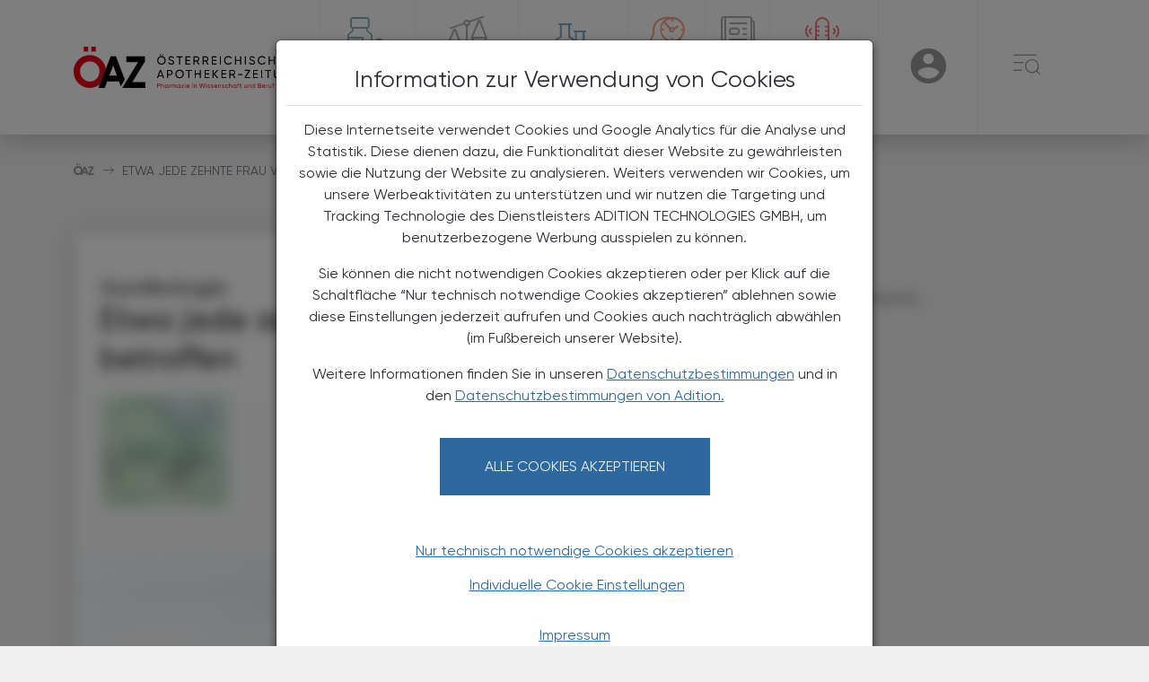

--- FILE ---
content_type: text/html; charset=UTF-8
request_url: https://www.oeaz.at/Pharmazie_Tara_Medizin/Aktuelles/Etwa_jede_zehnte_Frau_von_Endometriose_betroffen.html
body_size: 9860
content:
<!DOCTYPE html>
<html lang="de-AT.UTF-8">
<head>
    <meta charset="UTF-8">
    <meta name="viewport" content="width=device-width, user-scalable=no, initial-scale=1.0, maximum-scale=1.0, minimum-scale=1.0">
    <meta http-equiv="X-UA-Compatible" content="ie=edge">
    <link rel="stylesheet" media="screen" href="/static/oeaz/files/css/style.css?d=20260122">
    <link rel="stylesheet" media="print" href="/static/oeaz/files/css/print.css">
    <link rel="stylesheet" media="screen" href="/static/oeaz/files/css/cookie.css">
            <script src="/static/oeaz/files/js/jquery-3.6.0.min.js"></script>
                <title>ÖAZ</title>
                                                <script src="/static/oeaz/files/js/gcc.min.js"></script>
                <script src="/static/oeaz/files/js/config.min.js?d=20260122"></script>
        <script src="/static/oeaz/files/gcc/cookie.js?d=20260122"></script>
        <script>window.GCM.init('JSONCONFIG', 'de', 1, true);</script>
    </head>

<body>
        <nav id="navbar">
    <div class="container-fluid container-lg">
        <div class="row">
            <div class="col-12 menu">
                <a href="/"><picture>
    <source media="(max-width:768px)" srcset="/templates/oeaz-logo-mobile.svg">
    <source media="(min-width:768px)" srcset="/templates/oeaz-logo.svg">
    <img class="logo" src="/templates/oeaz-logo.svg" alt="Logo &Ouml;AZ &copy; &Ouml;AZ" title="&copy; &Ouml;AZ">
</picture>
</a>
                <ul class="d-none d-md-flex">
                                            <li
                            class="accent-dark-teal accent-bottom">
                            <a href="/Pharmazie_Tara_Medizin.html">
                                <i class="menu-icon icon oeaz-medicine"></i>
                                <span>Pharmazie, Tara, Medizin</span>
                            </a>
                        </li>
                                            <li
                            class="accent-dark-gray accent-bottom">
                            <a href="/politik_recht_wirtschaft.html">
                                <i class="menu-icon icon oeaz-scale"></i>
                                <span>Politik, Recht, Wirtschaft</span>
                            </a>
                        </li>
                                            <li
                            class="accent-dark-blue accent-bottom">
                            <a href="/Krankenhaus-Pharmazie.html">
                                <i class="menu-icon icon oeaz-pharmacy"></i>
                                <span>Krankenhaus-Pharmazie</span>
                            </a>
                        </li>
                                            <li
                            class="accent-dark-orange accent-bottom">
                            <a href="/Chronik_-_Historie.html">
                                <i class="menu-icon icon oeaz-chronic-history"></i>
                                <span>Chronik &amp; Historie</span>
                            </a>
                        </li>
                                            <li
                            class="accent-dark-gray accent-bottom">
                            <a href="http://www.oeaz.at/epaper">
                                <i class="menu-icon icon oeaz-book"></i>
                                <span>E-Paper Archiv</span>
                            </a>
                        </li>
                                            <li
                            class="accent-red accent-bottom">
                            <a href="/Podcast.html">
                                <i class="menu-icon icon oeaz-podcast"></i>
                                <span>Podcast - ÖAZ im Ohr</span>
                            </a>
                        </li>
                                    </ul>

                <ul>
                    <li class="mobile-search-toggle d-block d-md-none" data-dropdown>
                        <a href="#" data-dropdown-button>
                            <span class="search-icon"></span>
                            <span class='sr-only'>User</span>
                        </a>
                        <div class="menu-dropdown search-dropdown">
                            <div class="m-4">
                                <div class="search">
                                    <form action="/suche" class="d-flex">
                                        <label class="sr-only" for="search-1">Search</label>
                                        <input name="q" type="text" class="form-control" id="search-1" placeholder="Suche">
                                        <button type="button">
                                            <i class="icon oeaz-search"></i>
                                            <span class='sr-only'>Search</span>
                                        </button>
                                    </form>
                                </div>

                            </div>
                        </div>
                    </li>
                    <li class="user-toggle" data-dropdown>
                                                    <a href="#" data-dropdown-button>
                                <span class="user-icon"></span>
                                <span class='sr-only'>User</span>
                            </a>
                            <div class="menu-dropdown user-menu">
                                <form class="mt-4" action="/auth/redirect">
                                    <div class="mb-5 text-center">
                                        <button type="submit" class="button">Anmelden</button>
                                    </div>
                                </form>
                                <form class="mt-4" action="/auth/redirect">
                                    <div class="mb-3 text-center">
                                        <p>
                                            Sie haben noch kein Konto?
                                        </p>
                                        <p>
                                            <a href="https://portal.apoverlag.at/registrierung">Jetzt registrieren</a>
                                        </p>
                                    </div>
                                </form>
                            </div>
                                            </li>
                    <li class="menu-toggle" data-dropdown>
                        <a href="#" data-dropdown-button>
                            <span class="burger-icon"></span>
                            <span class='sr-only'>☰</span>
                        </a>
                        <ul class="menu-dropdown accordion" id="burger-dropdown">
                            <li class="d-none d-md-block p-3">
                                <div class="search">
                                    <form action="/suche" class="d-flex">
                                        <label class="sr-only" for="search-8">Search</label>
                                        <input name="q" type="text" class="form-control" id="search-8" placeholder="Suche">
                                        <button type="submit">
                                            <i class="icon oeaz-search"></i>
                                            <span class='sr-only'>Search</span>
                                        </button>

                                    </form>
                                </div>
                            </li>
                                                            <li class="menu-item accordion-item collapsed"
                                    id="burger-heading-0" data-bs-toggle="collapse"
                                    data-bs-target="#burger-menu-0" aria-expanded="false"
                                    aria-controls="burger-menu-0">
                                    <div
                                        class="accordion-header accent-dark-teal accent-left">
                                        <div class="menu-icon-title">
                                                                                            <i class="menu-icon icon oeaz-medicine"></i>
                                                <a href="/Pharmazie_Tara_Medizin.html"  >
                                                    <span>Pharmazie, Tara, Medizin</span>
                                                </a>
                                            
                                        </div>
                                                                                    <div class="menu-arrow">
                                                <div>
                                                    <i class="icon oeaz-arrow"></i>
                                                    <span class='sr-only'>→</span>
                                                </div>
                                            </div>
                                                                            </div>
                                                                            <div id="burger-menu-0"
                                            class="burger-submenu accordion-collapse collapse"
                                            aria-labelledby="burger-heading-0"
                                            data-bs-parent="#burger-dropdown">
                                            <ul class="accordion-body">
                                                                                                    <li><a
                                                            href="/Pharmazie_Tara_Medizin/Aktuelles/Aktuelles.html"  >Aktuelles</a>
                                                    </li>
                                                                                                    <li><a
                                                            href="/Pharmazie_Tara_Medizin/Neu_am_Markt/Tara-News.html"  >Neu am Markt</a>
                                                    </li>
                                                                                                    <li><a
                                                            href="/Pharmazie_Tara_Medizin/neue-wirkstoffe/Neue_Wirkstoffe.html"  >Neue Wirkstoffe</a>
                                                    </li>
                                                                                                    <li><a
                                                            href="/Pharmazie_Tara_Medizin/fall-des-monats/Fall_des_Monats.html"  >Fall des Monats</a>
                                                    </li>
                                                                                                    <li><a
                                                            href="/Pharmazie_Tara_Medizin/hmppa-monographien/HMPPA-Monographien.html"  >HMPPA-Monographien</a>
                                                    </li>
                                                                                                    <li><a
                                                            href="/Pharmazie_Tara_Medizin/pharmazie-news/Pharmazie-News.html"  >Pharmazie-News</a>
                                                    </li>
                                                                                                    <li><a
                                                            href="/Alles-Fake-Social-Media-Hypes-im-Faktencheck.html"  >Social Media-Hypes</a>
                                                    </li>
                                                                                            </ul>
                                        </div>
                                                                    </li>
                                                            <li class="menu-item accordion-item collapsed"
                                    id="burger-heading-1" data-bs-toggle="collapse"
                                    data-bs-target="#burger-menu-1" aria-expanded="false"
                                    aria-controls="burger-menu-1">
                                    <div
                                        class="accordion-header accent-dark-gray accent-left">
                                        <div class="menu-icon-title">
                                                                                            <i class="menu-icon icon oeaz-scale"></i>
                                                <a href="/politik_recht_wirtschaft.html"  >
                                                    <span>Politik, Recht, Wirtschaft</span>
                                                </a>
                                            
                                        </div>
                                                                                    <div class="menu-arrow">
                                                <div>
                                                    <i class="icon oeaz-arrow"></i>
                                                    <span class='sr-only'>→</span>
                                                </div>
                                            </div>
                                                                            </div>
                                                                            <div id="burger-menu-1"
                                            class="burger-submenu accordion-collapse collapse"
                                            aria-labelledby="burger-heading-1"
                                            data-bs-parent="#burger-dropdown">
                                            <ul class="accordion-body">
                                                                                                    <li><a
                                                            href="/Politik_Wirtschaft_Recht/Aktuelles/Aktuelles.html"  >Aktuelles</a>
                                                    </li>
                                                                                                    <li><a
                                                            href="/Politik_Wirtschaft_Recht/News_aus_dem_VAAOe/News_aus_dem_VAAOe.html"  >News aus dem VAAÖ</a>
                                                    </li>
                                                                                                    <li><a
                                                            href="/Politik_Wirtschaft_Recht/News_vom_Apothekerverband/News_vom_Apothekerverband.html"  >News vom Apothekerverband</a>
                                                    </li>
                                                                                                    <li><a
                                                            href="/Politik_Wirtschaft_Recht/News_aus_der_Apothekerkammer/News_aus_der_Apothekerkammer.html"  >News aus der Apothekerkammer</a>
                                                    </li>
                                                                                                    <li><a
                                                            href="/Politik_Wirtschaft_Recht/News_aus_der_Gehaltskasse/News_aus_der_Gehaltskasse.html"  >News aus der Gehaltskasse</a>
                                                    </li>
                                                                                                    <li><a
                                                            href="/Politik_Wirtschaft_Recht/Steuer-News/Steuer-News.html"  >Steuer-News</a>
                                                    </li>
                                                                                            </ul>
                                        </div>
                                                                    </li>
                                                            <li class="menu-item accordion-item collapsed"
                                    id="burger-heading-2" data-bs-toggle="collapse"
                                    data-bs-target="#burger-menu-2" aria-expanded="false"
                                    aria-controls="burger-menu-2">
                                    <div
                                        class="accordion-header accent-dark-blue accent-left">
                                        <div class="menu-icon-title">
                                                                                            <i class="menu-icon icon oeaz-pharmacy"></i>
                                                <a href="/Krankenhaus-Pharmazie.html"  >
                                                    <span>Krankenhaus-Pharmazie</span>
                                                </a>
                                            
                                        </div>
                                                                            </div>
                                                                    </li>
                                                            <li class="menu-item accordion-item collapsed"
                                    id="burger-heading-3" data-bs-toggle="collapse"
                                    data-bs-target="#burger-menu-3" aria-expanded="false"
                                    aria-controls="burger-menu-3">
                                    <div
                                        class="accordion-header accent-dark-orange accent-left">
                                        <div class="menu-icon-title">
                                                                                            <i class="menu-icon icon oeaz-chronic-history"></i>
                                                <a href="/Chronik_-_Historie.html"  >
                                                    <span>Chronik &amp; Historie</span>
                                                </a>
                                            
                                        </div>
                                                                                    <div class="menu-arrow">
                                                <div>
                                                    <i class="icon oeaz-arrow"></i>
                                                    <span class='sr-only'>→</span>
                                                </div>
                                            </div>
                                                                            </div>
                                                                            <div id="burger-menu-3"
                                            class="burger-submenu accordion-collapse collapse"
                                            aria-labelledby="burger-heading-3"
                                            data-bs-parent="#burger-dropdown">
                                            <ul class="accordion-body">
                                                                                                    <li><a
                                                            href="/Chronik_-_Historie/Aktuelles/Aktuelles1.html"  >Aktuelles</a>
                                                    </li>
                                                                                                    <li><a
                                                            href="/Chronik_-_Historie/Historisches_Schmankerl/Historisches_Schmankerl.html"  >Historisches Schmankerl</a>
                                                    </li>
                                                                                            </ul>
                                        </div>
                                                                    </li>
                                                            <li class="menu-item accordion-item collapsed"
                                    id="burger-heading-4" data-bs-toggle="collapse"
                                    data-bs-target="#burger-menu-4" aria-expanded="false"
                                    aria-controls="burger-menu-4">
                                    <div
                                        class="accordion-header accent-dark-gray accent-left">
                                        <div class="menu-icon-title">
                                                                                            <i class="menu-icon icon oeaz-book"></i>
                                                <a href="http://www.oeaz.at/epaper"  >
                                                    <span>E-Paper Archiv</span>
                                                </a>
                                            
                                        </div>
                                                                            </div>
                                                                    </li>
                                                            <li class="menu-item accordion-item collapsed"
                                    id="burger-heading-5" data-bs-toggle="collapse"
                                    data-bs-target="#burger-menu-5" aria-expanded="false"
                                    aria-controls="burger-menu-5">
                                    <div
                                        class="accordion-header accent-red accent-left">
                                        <div class="menu-icon-title">
                                                                                            <i class="menu-icon icon oeaz-podcast"></i>
                                                <a href="/Podcast.html"  >
                                                    <span>Podcast - ÖAZ im Ohr</span>
                                                </a>
                                            
                                        </div>
                                                                            </div>
                                                                    </li>
                                                            <li class="menu-item accordion-item collapsed no-icon"
                                    id="burger-heading-6" data-bs-toggle="collapse"
                                    data-bs-target="#burger-menu-6" aria-expanded="false"
                                    aria-controls="burger-menu-6">
                                    <div
                                        class="accordion-header accent-left">
                                        <div class="menu-icon-title">
                                                                                            <span class="no-icon"></span>
                                                <a href="/events/Eventuebersicht.html" >
                                                    <span>Termine</span>
                                                </a>
                                            
                                        </div>
                                                                            </div>
                                                                    </li>
                                                            <li class="menu-item accordion-item collapsed no-icon"
                                    id="burger-heading-7" data-bs-toggle="collapse"
                                    data-bs-target="#burger-menu-7" aria-expanded="false"
                                    aria-controls="burger-menu-7">
                                    <div
                                        class="accordion-header accent-left">
                                        <div class="menu-icon-title">
                                                                                            <span class="no-icon"></span>
                                                <a href="https://elearning.apoverlag.at/"  target="_blank" rel="noopener noreferrer" >
                                                    <span>E-Learning Apotheker:innen</span>
                                                </a>
                                            
                                        </div>
                                                                            </div>
                                                                    </li>
                                                            <li class="menu-item accordion-item collapsed no-icon"
                                    id="burger-heading-8" data-bs-toggle="collapse"
                                    data-bs-target="#burger-menu-8" aria-expanded="false"
                                    aria-controls="burger-menu-8">
                                    <div
                                        class="accordion-header accent-left">
                                        <div class="menu-icon-title">
                                                                                            <span class="no-icon"></span>
                                                <a href="https://pka-up.apoverlag.at/"  target="_blank" rel="noopener noreferrer" >
                                                    <span>E-Learning PKA</span>
                                                </a>
                                            
                                        </div>
                                                                            </div>
                                                                    </li>
                                                            <li class="menu-item accordion-item collapsed no-icon"
                                    id="burger-heading-9" data-bs-toggle="collapse"
                                    data-bs-target="#burger-menu-9" aria-expanded="false"
                                    aria-controls="burger-menu-9">
                                    <div
                                        class="accordion-header">
                                        <div class="menu-icon-title">
                                                                                            <span class="no-icon"></span>
                                                <a href="/OeAZtara.html" >
                                                    <span>ÖAZtara</span>
                                                </a>
                                            
                                        </div>
                                                                            </div>
                                                                    </li>
                                                            <li class="menu-item accordion-item collapsed no-icon"
                                    id="burger-heading-10" data-bs-toggle="collapse"
                                    data-bs-target="#burger-menu-10" aria-expanded="false"
                                    aria-controls="burger-menu-10">
                                    <div
                                        class="accordion-header">
                                        <div class="menu-icon-title">
                                                                                            <span class="no-icon"></span>
                                                <a href="#" >
                                                    <span>Services</span>
                                                </a>
                                            
                                        </div>
                                                                            </div>
                                                                    </li>
                                                    </ul>
                    </li>
                </ul>
            </div>
        </div>
    </div>
</nav>
    <section id="breadcrumb">
    <div class="container-fluid container-lg">
        <div class="row">
            <div class="col-12">
                <nav aria-label="breadcrumb">
                    <ol class="breadcrumb">
                        <li class="breadcrumb-item">
                            <a href="/"><i class="icon oeaz-logo"></i></a>
                        </li>
                                                                                                                                                        <li class="breadcrumb-item active" aria-current="page">
                                                            Etwa jede zehnte Frau von Endometriose betroffen
                                                    </li>
                    </ol>
                </nav>
            </div>
        </div>
    </div>
</section>
            <script src="https://imagesrv.adition.com/js/aut.js?ts=1562056797" async></script>
<script type="text/javascript">
    // 1. It sets up a callback queue and asynchronously loads the library (nothing dynamic here to change):
    // Setup the callback queue
    var adition = adition || { };
    adition.srq = adition.srq || [];
    (function() {
        var script = document.createElement("script");
        script.type = "text/javascript";
        script.src = (document.location.protocol === "https:" ?
        "https:" : "http:")
        + "//imagesrv.adition.com/js/srp.js";
        script.charset = "utf-8";
        script.async = true;
        var firstScript = document.getElementsByTagName("script")[0];
        firstScript.parentNode.insertBefore(script, firstScript);
    })()

    // 2. The following code snippet sets up the adfarm (the adfarm is dynamic):
    adition.srq.push(function(api) {
    
        if(window.GCM.apps.get('adserver') == null){
            api.identityService.optout();
            api.disableCookies();
        }
        
        // check if the advertising cookies are accepted
        window.GCM.apps.whenDeclined('adserver', function() {
                api.identityService.optout();
                api.disableCookies();
            });

        // Do not provide the protocol within the passed adfarm string since the API object will automatically detect the document’s protocol (either “http” or “https”)
        api.registerAdfarm("ad1.adfarm1.adition.com")

        // Configuring profiles for the page
        api.setProfile("Pagetyp", "Artikel")
            .setProfile("User", "free")
            .setProfile("Channel", "Pharmazie,_Tara,_Medizin" )
            .setProfile("Tags", "Frauengesundheit")
            .setProfile("screenwidth", $(window).width().toString() )
            .setProfile("Artikel", "Etwa_jede_zehnte_Frau_von_Endometriose_betroffen");
        
        // get all created render slots by className and set the contentunitId for it
        let advertisements = document.getElementsByClassName("advertisement");

        //Checking if the user is on mobile or not to take the right contentUnitId
        const isMobile = window.matchMedia('(max-width: 768px)')

        $(window).on('load', function() {
            for(var i = 0; i < advertisements.length; i++) {
                if(isMobile.matches && !isNaN(parseInt(advertisements[i].getAttribute('data-admobileunitid')))){
                    api.configureRenderSlot(advertisements[i].id)
                        .setContentunitId(parseInt(advertisements[i].getAttribute('data-admobileunitid')));
                        api.renderSlot(advertisements[i].id);
                }else if(!isMobile.matches){
                    api.configureRenderSlot(advertisements[i].id)
                        .setContentunitId(parseInt(advertisements[i].getAttribute('data-adunitid')));
                        api.renderSlot(advertisements[i].id);
                }
            }
        
            // api.keepSiteContext(true) => so the elements can communicate with each other
            api.keepSiteContext(true);

            //// Load external profiles (if there are one),
            // then the ads and allow rendering as soon as the request returns
            api.load().completeRendering();
        });
    })
</script>

    
    
    
    
    <section class="banner">
        <div class="container-fluid container-lg px-0 px-md-3  ">
        <div class="row">
            <div class="col-12 mx-auto">
                <div class="banner-container text-center">
                    <div class="advertisement" data-admobileunitid="4696760" data-adunitid="4696752" id="ad-1893">
                    </div>
                </div>
            </div>
        </div>
    </div>
    </section>

    <section id="article" xmlns="http://www.w3.org/1999/html">
        <div class="container-fluid container-lg px-0 px-md-3">
            <div class="row">
                <div class="col-12 col-md-8">
                    <div class="box box-shadow">
                        <div class="article-title">
                                                            <h2 data-title="Subtitle">Gynäkologie</h2>
                                                                                        <h1 data-title="Titel">Etwa jede zehnte Frau von Endometriose betroffen</h1>
                                                    </div>
                        <div class="article-content">
                            <div class="px-4 mobile-author d-flex d-md-none">
                                <div>
                                    <span class="author-title"></span>
                                </div>
                                <div>
                                    <span class="author-date">06. März 2023</span>
                                    <div class="d-inline article-print" onclick="window.print()">
                                        <i class="icon oeaz-print"></i>
                                        <span>Artikel drucken</span>
                                    </div>
                                </div>
                            </div>
                                <figure>
        <img class="img-fluid" src="https://www.oeaz.at/GenticsImageStore/960/540/cropandresize/smart/0/155/5760/3240/Bilder/endometriose_shutterstock_1150901036-(1).jpg" alt="Symbolbild Endometriose &copy; Shutterstock" title="&copy; Shutterstock">
        <figcaption> &copy; Shutterstock</figcaption>
    </figure>


                                                            <div class="article-teaser">
                                    <p data-title="Teasertext">Rund zehn Prozent der Frauen sind im gebärfähigen Alter von Endometriose betroffen.</p>
                                </div>
                                                        <div data-title="Content">
                                <p style="">Andere Schätzungen gehen von einem Wert bis zu 15 Prozent aus, dennoch ist es eine bisher wenig bekannte Krankheit. Dabei wächst aus noch ungeklärten Gründen Gebärmutterschleimhaut auch außerhalb der Gebärmutterhöhle und kann vor und während der Regel auch an diesen Stellen Blutungen und massive Schmerzen auslösen. "Endometriose kann extrem belastend sein", betonte der Gynäkologe René Wenzl.<br><br>Die Erkrankung ist "gutartig, aber gemein" und "wahnsinnig lästig", erläuterte der Leiter des Endometriosezentrums der Medizinischen Universität/AKH Wien. Zudem dauert es oft lange ab den ersten Beschwerden, bis die Betroffenen die Diagnose erhalten - laut einer älteren Erhebung in Österreich durchschnittlich zehn Jahre. Aktuelle Daten gibt es nicht, die Situation für die Patientinnen habe sich aber gebessert und die Zeit verkürzt, berichtete Wenzl aus seinen Erfahrungen. Die Lage sei jedoch "immer noch verbesserbar".<br><br>Das Gesundheitsministerium hat im Vorjahr verkündet, dass es eine neue Studie geben soll, deren Ergebnisse für Ende 2023 erwartet werden, sagte Ines Mayer, Obfrau des Selbsthilfevereins Endometriose Vereinigung Austria (EVA). Sie kritisierte, dass die Erkrankung öffentlich und auch von politischer Seite bisher sehr wenig thematisiert wurde. Soziale Medien sowie Prominente, die ihre Endometriose-Erkrankung öffentlich machen, seien indes gut, um Aufmerksamkeit zu erzielen.<br><br>"Es ist eine Krankheit, die die Lebensqualität sehr stark beeinflussen kann." Die teils starken Regelschmerzen "sind nur der kleinste gemeinsame Nenner", erklärte Mayer. Jede Betroffene leide auf verschiedene Art und Weise. Das betreffe zum Beispiel die Arbeitsfähigkeit und Belastbarkeit, hinzu komme oft unerfüllter Kinderwunsch wegen der Erkrankung und psychische sowie finanzielle Belastung, "da sehr wenig der anfallenden Kosten für die Patientinnen von den Krankenkassen übernommen werden", sagte Mayer. Die EVA strebe eine Erleichterung in diesem Bereich an.</p><h2>Behandlungsmöglichkeiten</h2><p style="">Nicht jede Patientin leide gleich stark oder ein Leben lang. Zudem könnten einige Jahre die einen Symptome und dann plötzlich andere auftreten. Der erste Weg bei den starken Unterleibsschmerzen, die auch beim Geschlechtsverkehr auftreten können, sollte zur Frauenärztin oder zum Frauenarzt führen, empfahl Mayer. Bei einem Verdacht auf die Krankheit kann aber auch ein praktischer Arzt eine Überweisung an ein Endometriosezentrum ausstellen, von denen es mehrere in Österreich gibt. "Wir versuchen, dass die Patientinnen rasch multimodale Therapien bekommen", sagte Wenzl. Über das Endometriosezentrum der MedUni Wien gibt es neben der Schmerztherapie etwa hormonelle Behandlungen u.a. mit der Anti-Baby-Pille oder der Hormon-Spirale, Ernährungsmaßnahmen und Physiotherapie. Die jeweilige Behandlung hängt laut dem Mediziner von den Beschwerden und dem Behandlungsziel der Patientin ab.<br style=""><br>Auch eine operative Therapie mit Schlüssellochchirurgie im Bauchraum zur Entfernung des an den falschen Stellen wuchernden Gebärmuttergewebes ist möglich. "Im Prinzip versuchen wir eine Operation zu vermeiden", sagte Wenzl, beziehungsweise die Endometriose "wenn es geht, nur einmal im Leben zu operieren". Dabei sollten alle betroffenen Regionen, das können auch der Darm oder die Blasenwand sein, "ausreichend saniert" werden.<br><br>Ziel sei es, wieder Schmerzfreiheit oder Schmerzarmut der Frau beziehungsweise die Ermöglichung des Kinderwunsches zu erreichen, berichtete der Gynäkologe bei dem Hintergrundgespräch, das von der Firma Intuitive Surgical organisiert wurde, die OP-Roboter herstellt. Durch Roboter-unterstützte Chirurgie könne man bei langen Operationen "entspannter operieren" und "man sieht besser und dreidimensional". Ob die Operationen dadurch auch "besser" durchgeführt werden, dazu fehlen noch Daten, erläuterte Wenzl.<br><br>"Wir können wenige Dinge in der Medizin wirklich zu 100 Prozent heilen", sagte der Universitätsprofessor. Es gehe eher um Symptomfreiheit und Lebensqualität, die mit der Operation erreicht werden. Es gibt aber Frauen, die auch ohne OP gut behandelt sind oder in die Wechseljahre kommen und dann keine Beschwerden mehr haben, erläuterte Wenzl. Mit dem Wechsel sei die Erkrankung in den meisten Fällen vorbei.<br><br>Wenzl sprach sich für eine spezielle Reha-Behandlung nach einer Operation aus, wie es sie in Deutschland bereits gebe. Zudem forderte der Mediziner wie Mayer als Betroffenenvertreterin, dass Endometriose von Politik, Industrie und Forschung mehr Bedeutung eingeräumt wird. Schließlich würden pro Patientin und Jahr geschätzt circa 10.000 Euro Kosten anfallen. Das betrifft neben den Behandlungskosten auch wirtschaftliche Kosten durch die Zeit des Arbeitsausfalls wegen starker Beschwerden der Patientinnen.<br style=""></p><p><strong>APA/Red.</strong></p>
                            </div>
                                                    </div>
                    </div>
                    <ul class="tags px-3 px-md-0" id="prefill-tags">
                                <li><a href="/searchtags?q=Frauengesundheit">#Frauengesundheit</a></li>
            </ul>

                    <section id="author">
                        
                    </section>

                </div>
                <div class="col-12 col-md-4 article-sidebar">
                    <aside class="box box-shadow linkbox mb-4 d-none" aria-labelledby="weiterfuehrende-links">
                        <h2 id="weiterfuehrende-links">Weiterführende Links</h2>
                        <div class="av-austria-codex">
                            <p>
                                <a href="https://austria-codex.at/" target="_blank">
                                    <img class="av-logo" src="/static/oeaz/files/images/APOVERLAG_Austria_Codex_Online_3.png"
                                        alt="Apoverlag Austria-Codex-Online">
                                </a>
                            </p>
                        </div>
                    </aside>
                    <div class="toc d-none d-md-block">
                                                <div class="author">
                            
                            <span class="author-date">06. März 2023</span>
                        </div>
                        <ul class="toc-list"></ul>
                        <div class="article-print" onclick="window.print()">
                            <i class="icon oeaz-print"></i>
                            <span>Artikel drucken</span>
                        </div>
                    </div>
                </div>
            </div>
        </div>
    </section>

            <div class="news-list-header container">
            <div class="row mb-4">
                <div class="col-12">
                    <h2 class="text-uppercase fw-medium text-color-dark-gray">Das könnte Sie auch interessieren</h2>
                </div>
            </div>
        </div>
        <section class="news-wrapper pt-3 pt-md-0">
    <div class="container-fluid container-lg">
        <div class="row">
                                               <div class="col-12 col-md-4 pb-4">
                <div class='news-item position-relative'>
                    <div class="img-container position-relative">
                                                <a href="/Pharmazie_Tara_Medizin/Aktuelles/Gestationshypertonie.html">
                            <img class="img-fluid" src="https://www.oeaz.at/GenticsImageStore/650/340/cropandresize/smart/0/27/1366/714/Bilder/shutterstock_2311549011.png" alt="Blutdruckmessger&auml;t &copy; Shutterstock" title="&copy; Shutterstock">
                        </a>
                        <div class="d-flex position-absolute bottom-0 ">
                            <div class="date px-2 py-1 background-color-dark-gray ">
                                <span class="small text-color-light-grey">
                                    15. Mai 2025</span>
                            </div>
                                                            <div class="news-category text-color-light-grey px-2 py-1 background-color-dark-teal d-flex align-pages-center"> 
                                                            <a href="/Pharmazie_Tara_Medizin.html" class="small text-color-light-grey">
                                    <span class="text-uppercase">  
                                        Pharmazie, Tara, Medizin
                                    </span>
                                </a>
                            </div>
                        </div>
                    </div>
                    <div class="box bg-white p-3">
                        <a href="/Pharmazie_Tara_Medizin/Aktuelles/Gestationshypertonie.html">
                                                            <h4 class="mb-0 title title-heading">
                                    Chronischer Verlauf<br/>
                                </h4>
                                                                                        <h3 class="mb-0 title title-subheading">
                                    Gestationshypertonie<br/>
                                </h3>
                                                    </a>
                                                <p class="subtitle mt-3">
                            <a href="/Pharmazie_Tara_Medizin/Aktuelles/Gestationshypertonie.html">
                                Die MADRES-Studie untersuchte Blutdruckmuster während der Schwangerschaft und deren Zusammenhang mit dem Hypertonie-Risiko nach der Geburt.
                            </a>
                        </p>
                                            </div>
                </div>
            </div>
                                                            <div class="col-12 col-md-4 pb-4">
                <div class='news-item position-relative'>
                    <div class="img-container position-relative">
                                                <a href="/Pharmazie_Tara_Medizin/Aktuelles/TCM-als-Hilfsmittel.html">
                            <img class="img-fluid" src="https://www.oeaz.at/GenticsImageStore/650/340/cropandresize/smart/0/27/1366/714/Bilder/AdobeStock_63708106.png" alt="Aurikulotherapie &copy; AdobeStock" title="&copy; AdobeStock">
                        </a>
                        <div class="d-flex position-absolute bottom-0 ">
                            <div class="date px-2 py-1 background-color-dark-gray ">
                                <span class="small text-color-light-grey">
                                    14. Mai 2025</span>
                            </div>
                                                            <div class="news-category text-color-light-grey px-2 py-1 background-color-dark-teal d-flex align-pages-center"> 
                                                            <a href="/Pharmazie_Tara_Medizin.html" class="small text-color-light-grey">
                                    <span class="text-uppercase">  
                                        Pharmazie, Tara, Medizin
                                    </span>
                                </a>
                            </div>
                        </div>
                    </div>
                    <div class="box bg-white p-3">
                        <a href="/Pharmazie_Tara_Medizin/Aktuelles/TCM-als-Hilfsmittel.html">
                                                            <h4 class="mb-0 title title-heading">
                                    Primäre Dysmenorrhoe<br/>
                                </h4>
                                                                                        <h3 class="mb-0 title title-subheading">
                                    TCM als Hilfsmittel
                                </h3>
                                                    </a>
                                                <p class="subtitle mt-3">
                            <a href="/Pharmazie_Tara_Medizin/Aktuelles/TCM-als-Hilfsmittel.html">
                                Primäre Dysmenorrhoe (PD) ist durch krampfartige Schmerzen im Beckenbereich während der Menstruation gekennzeichnet. 
                            </a>
                        </p>
                                            </div>
                </div>
            </div>
                                                            <div class="col-12 col-md-4 pb-4">
                <div class='news-item position-relative'>
                    <div class="img-container position-relative">
                                                <a href="/Pharmazie_Tara_Medizin/Aktuelles/Offenes-Placebo-hilft.html">
                            <img class="img-fluid" src="https://www.oeaz.at/GenticsImageStore/650/340/cropandresize/smart/0/27/1366/714/Bilder/shutterstock_2519532221.png" alt="Frau mit Schmerzen &copy; Shutterstock" title="&copy; Shutterstock">
                        </a>
                        <div class="d-flex position-absolute bottom-0 ">
                            <div class="date px-2 py-1 background-color-dark-gray ">
                                <span class="small text-color-light-grey">
                                    19. April 2025</span>
                            </div>
                                                            <div class="news-category text-color-light-grey px-2 py-1 background-color-dark-teal d-flex align-pages-center"> 
                                                            <a href="/Pharmazie_Tara_Medizin.html" class="small text-color-light-grey">
                                    <span class="text-uppercase">  
                                        Pharmazie, Tara, Medizin
                                    </span>
                                </a>
                            </div>
                        </div>
                    </div>
                    <div class="box bg-white p-3">
                        <a href="/Pharmazie_Tara_Medizin/Aktuelles/Offenes-Placebo-hilft.html">
                                                            <h4 class="mb-0 title title-heading">
                                    PMS
                                </h4>
                                                                                        <h3 class="mb-0 title title-subheading">
                                    Offenes Placebo hilft
                                </h3>
                                                    </a>
                                                <p class="subtitle mt-3">
                            <a href="/Pharmazie_Tara_Medizin/Aktuelles/Offenes-Placebo-hilft.html">
                                Eine randomisierte kontrollierte Studie untersuchte die Wirksamkeit von Open-Label-Placebos (OLP) bei 150 Frauen mit mittelschwerem bis schwerem prämenstruellen Syndrom (PMS).
                            </a>
                        </p>
                                            </div>
                </div>
            </div>
                                                            <div class="col-12 col-md-4 pb-4">
                <div class='news-item position-relative'>
                    <div class="img-container position-relative">
                                                <a href="/Pharmazie_Tara_Medizin/Aktuelles/Thromboserisiko-im-Vergleich.html">
                            <img class="img-fluid" src="https://www.oeaz.at/GenticsImageStore/650/340/cropandresize/smart/0/27/1366/714/Bilder/shutterstock_2275323451.png" alt="Thrombose &copy; Shutterstock" title="&copy; Shutterstock">
                        </a>
                        <div class="d-flex position-absolute bottom-0 ">
                            <div class="date px-2 py-1 background-color-dark-gray ">
                                <span class="small text-color-light-grey">
                                    12. März 2025</span>
                            </div>
                                                            <div class="news-category text-color-light-grey px-2 py-1 background-color-dark-teal d-flex align-pages-center"> 
                                                            <a href="/Pharmazie_Tara_Medizin.html" class="small text-color-light-grey">
                                    <span class="text-uppercase">  
                                        Pharmazie, Tara, Medizin
                                    </span>
                                </a>
                            </div>
                        </div>
                    </div>
                    <div class="box bg-white p-3">
                        <a href="/Pharmazie_Tara_Medizin/Aktuelles/Thromboserisiko-im-Vergleich.html">
                                                            <h4 class="mb-0 title title-heading">
                                    Studie
                                </h4>
                                                                                        <h3 class="mb-0 title title-subheading">
                                    Thromboserisiko im Vergleich
                                </h3>
                                                    </a>
                                                <p class="subtitle mt-3">
                            <a href="/Pharmazie_Tara_Medizin/Aktuelles/Thromboserisiko-im-Vergleich.html">
                                Eine Studie mit 1,4 Millionen Frauen im gebärfähigen Alter belegt, dass auch hormonelle Verhütungsmittel mit niedrig dosiertem Östrogen, Progestinen und bioidentischen Östrogenen ein ...
                            </a>
                        </p>
                                            </div>
                </div>
            </div>
                                                            <div class="col-12 col-md-4 pb-4">
                <div class='news-item position-relative'>
                    <div class="img-container position-relative">
                                                <a href="/Pharmazie_Tara_Medizin/Aktuelles/Nicht-fuer-Schwangere-geeignet.html">
                            <img class="img-fluid" src="https://www.oeaz.at/GenticsImageStore/650/340/cropandresize/smart/0/27/1366/714/Bilder/shutterstock_536507212.png" alt="H&ouml;her konzentrierte L&ouml;sungen und Gele sollten nur auf &auml;rztlichen Rat angewandt werden. &copy; Shutterstock" title="&copy; Shutterstock">
                        </a>
                        <div class="d-flex position-absolute bottom-0 ">
                            <div class="date px-2 py-1 background-color-dark-gray ">
                                <span class="small text-color-light-grey">
                                    08. März 2025</span>
                            </div>
                                                            <div class="news-category text-color-light-grey px-2 py-1 background-color-dark-teal d-flex align-pages-center"> 
                                                            <a href="/Pharmazie_Tara_Medizin.html" class="small text-color-light-grey">
                                    <span class="text-uppercase">  
                                        Pharmazie, Tara, Medizin
                                    </span>
                                </a>
                            </div>
                        </div>
                    </div>
                    <div class="box bg-white p-3">
                        <a href="/Pharmazie_Tara_Medizin/Aktuelles/Nicht-fuer-Schwangere-geeignet.html">
                                                            <h4 class="mb-0 title title-heading">
                                    Topische Salicylsäure
                                </h4>
                                                                                        <h3 class="mb-0 title title-subheading">
                                    Nicht für Schwangere geeignet
                                </h3>
                                                    </a>
                                                <p class="subtitle mt-3">
                            <a href="/Pharmazie_Tara_Medizin/Aktuelles/Nicht-fuer-Schwangere-geeignet.html">
                                Dass die Einnnahme von NSAR spätestens ab dem dritten Schwangerschaftstrimenon kontraindiziert ist, ist hinlänglich bekannt. Ob dies jedoch auch für topische Zubereitungen mit ...
                            </a>
                        </p>
                                            </div>
                </div>
            </div>
                                                            <div class="col-12 col-md-4 pb-4">
                <div class='news-item position-relative'>
                    <div class="img-container position-relative">
                                                <a href="/Pharmazie_Tara_Medizin/Aktuelles/Der-etwas-andere-Babyboom.html">
                            <img class="img-fluid" src="https://www.oeaz.at/GenticsImageStore/650/340/cropandresize/smart/0/27/1366/714/Bilder/iStock-1386208827.jpg" alt="Schwangerschaftstest &copy; iStock" title="&copy; iStock">
                        </a>
                        <div class="d-flex position-absolute bottom-0 ">
                            <div class="date px-2 py-1 background-color-dark-gray ">
                                <span class="small text-color-light-grey">
                                    19. Februar 2025</span>
                            </div>
                                                            <div class="news-category text-color-light-grey px-2 py-1 background-color-dark-teal d-flex align-pages-center"> 
                                                            <a href="/Pharmazie_Tara_Medizin.html" class="small text-color-light-grey">
                                    <span class="text-uppercase">  
                                        Pharmazie, Tara, Medizin
                                    </span>
                                </a>
                            </div>
                        </div>
                    </div>
                    <div class="box bg-white p-3">
                        <a href="/Pharmazie_Tara_Medizin/Aktuelles/Der-etwas-andere-Babyboom.html">
                                                            <h4 class="mb-0 title title-heading">
                                    GLP-1-Agonisten bei PCOS
                                </h4>
                                                                                        <h3 class="mb-0 title title-subheading">
                                    Der etwas andere Babyboom
                                </h3>
                                                    </a>
                                                <p class="subtitle mt-3">
                            <a href="/Pharmazie_Tara_Medizin/Aktuelles/Der-etwas-andere-Babyboom.html">
                                Immer wieder schafften es ungeplante Schwangerschaften unter GLP-1-Agonisten im letzten Jahr in die Schlagzeilen und seitdem werden sie als  mögliche neue Therapieoption bei Kinderwunsch ...
                            </a>
                        </p>
                                            </div>
                </div>
            </div>
                                </div>
    </div>
</section>
            <script>
            // Load Methods after Document Ready
            document.addEventListener("DOMContentLoaded", function (event) {
                OEAZ.loadLinkBox("202301893");
            });
        </script>
        <footer>
    <div class="container-fluid container-lg">
        <div class="row">
            <div class="col-12">
                    <img class="logo" src="/templates/oeaz-logo.svg" alt="Logo &Ouml;AZ &copy; &Ouml;AZ" title="&copy; &Ouml;AZ" />

            </div>
        </div>
        <div class="row">
            <div class="col-12 col-md-4 offset-md-6 mt-5 mt-md-0">
                <div class="footer-links d-flex justify-content-between flex-sm-row flex-column">
                    <ul class="list-unstyled"></ul>
                    <!DOCTYPE html PUBLIC "-//W3C//DTD HTML 4.0 Transitional//EN" "http://www.w3.org/TR/REC-html40/loose.dtd">
<html><body><ul class="list-unstyled">    <li><a class="text-reset" href="https://www.apoverlag.at/produkte/software/aktuelle-gutscheinaktionen-4067664#section-11238407" target="_blank" rel="noopener noreferrer">Coupons</a></li>    <li><a class="text-reset" href="https://www.apoverlag.at/produkte/medien#section-770162" target="_blank" rel="noopener noreferrer">Mediadaten</a></li>    <li><a class="text-reset" href="https://sys.mailworx.info/Form?frm=b876d296-b907-4844-9b39-c8107d41bbe5" target="_blank" rel="noopener noreferrer">Newsletter</a></li><li><a class="text-reset" id="cookies" href="#">Cookie Pr&auml;ferenzen</a></li></ul></body></html>

                  
                </div>
            </div>
        </div>
    </div>
</footer>
<div id="copyright" class="pt-2 pb-2">
    <div class="container-fluid container-lg-fluid container-lg">
        <div class="row">
            <div class="col-12 col-md-7">
                <p class="small mb-0">© 2025 Österreichische Apotheker-Verlagsgesellschaft m.b.H.</p>
            </div>
            <div class="col-12 col-md-5">
                <ul class="list-unstyled d-flex align-items-left mb-0 flex-sm-row flex-column">    <li class="me-4 mt-3 mt-md-0 small"><a class="text-reset" href="https://www.apoverlag.at/ueber-uns/agb-787635" target="_blank" rel="noopener noreferrer">AGB</a></li>    <li class="me-4 mt-3 mt-md-0 small"><a class="text-reset" href="/Impressum.html">Impressum</a></li>    <li class="me-4 mt-3 mt-md-0 small"><a class="text-reset" href="https://www.apoverlag.at/ueber-uns/datenschutz-777024" target="_blank" rel="noopener noreferrer">Datenschutz</a></li>    <li class="me-4 mt-3 mt-md-0 small"><a class="text-reset" href="https://www.adition.com/datenschutz-plattform/" target="_blank" rel="noopener noreferrer">Datenschutzbestimmungen von Adition</a></li>    <li class="me-4 mt-3 mt-md-0 small"><a class="text-reset" href="https://www.apoverlag.at/ueber-uns/ueber-den-apoverlag-777644#section-1131665" target="_blank" rel="noopener noreferrer">Kontakt</a></li></ul>
            </div>
        </div>
    </div>
</div>
    <script src="/static/oeaz/files/js/bootstrap.bundle.min.js"></script>
    <script src="/static/oeaz/files/js/gtx-custom.min.js?d=20260122"></script>

        <script src="/static/oeaz/files/js/nice-select2.min.js"></script>
    <script src="/static/oeaz/files/js/swiper-bundle.min.js"></script>
    <script src="/static/oeaz/files/js/noframework.waypoints.min.js"></script>
    <script src="/static/oeaz/files/js/inview.min.js"></script>
    <script src="/static/oeaz/files/js/scripts.min.js?d=20260122"></script>
    <script src="/static/oeaz/files/js/bootstrap-toggle.min.js"></script>
    
                <script>
    // Google tag (gtag.js)
    window.GCM.apps.whenAllowed("google", function () {
            window.dataLayer = window.dataLayer || [];
            var script = ' async src="https://www.googletagmanager.com/gtag/js?id=G-95REEV4QCP"';
            $("body").append("<script" + script + "><\/script>");
            function gtag() { dataLayer.push(arguments); }
            gtag('js', new Date());
            gtag('config', 'G-95REEV4QCP');
    });
</script>
    </body>

</html>

--- FILE ---
content_type: image/svg+xml
request_url: https://www.oeaz.at/templates/oeaz-logo.svg
body_size: 12057
content:
<?xml version="1.0" encoding="utf-8"?>
<!-- Generator: Adobe Illustrator 25.0.0, SVG Export Plug-In . SVG Version: 6.00 Build 0)  -->
<svg version="1.1" id="Layer_1" xmlns="http://www.w3.org/2000/svg" xmlns:xlink="http://www.w3.org/1999/xlink" x="0px" y="0px"
	 viewBox="0 0 403.5 73" style="enable-background:new 0 0 403.5 73;" xml:space="preserve">
<style type="text/css">
	.st0{fill:#E30613;}
</style>
<g>
	<polygon points="127.1,73 92.1,73 86.1,73 114.1,27.5 93.6,27.5 93.6,17.2 126.5,17.2 126.5,26.1 104,62.6 127.1,62.6 127.1,73 	
		"/>
	<path class="st0" d="M57.1,39.2c-0.4-2.3-1-4.5-1.9-6.6c-1.5-3.5-3.6-6.6-6.4-9.4c-2.7-2.7-5.8-4.7-9.2-6.2
		c-3.4-1.4-7-2.1-10.7-2.1c-8.1,0-15,2.8-20.5,8.3C2.8,28.7,0,35.6,0,43.8c0,3.9,0.7,7.6,2,11c1.3,3.4,3.3,6.5,5.9,9.3
		c2.8,2.9,5.9,5.1,9.4,6.6c3.5,1.5,7.3,2.2,11.4,2.2c3.9,0,7.6-0.8,11.2-2.3c2.3-1,4.5-2.3,6.4-3.8L57.1,39.2L57.1,39.2z M45.9,43.4
		c0,5.2-1.7,9.6-5,13.1c-3.3,3.5-7.4,5.2-12.2,5.2c-4.6,0-8.6-1.8-12.1-5.4c-3.5-3.6-5.2-7.8-5.2-12.6c0-4.9,1.7-9.1,5.1-12.5
		c3.4-3.4,7.5-5.1,12.4-5.1c4.7,0,8.7,1.7,12,5.1C44.3,34.6,45.9,38.7,45.9,43.4L45.9,43.4z M31.4,8.8h7.9V0h-7.9V8.8L31.4,8.8z
		 M18,8.8h7.9V0H18V8.8L18,8.8z"/>
	<path d="M90.8,58.4L75,17.2h-9.4L43.9,73h11.3l4.3-11.7h20.7l3.3,8.9L90.8,58.4L90.8,58.4z M76.7,51H63.3l6.8-18L76.7,51L76.7,51z"
		/>
	<path d="M158.4,55.7h2.1L155,41.1h-2.2l-5.4,14.6h2.1l1.2-3.3h6.6L158.4,55.7L158.4,55.7z M151.3,50.6l2.6-7.2l2.6,7.2H151.3
		L151.3,50.6z M170.7,41.1h-5.3v14.6h1.9v-5.2h3.4c2.7,0,4.7-2,4.7-4.7C175.4,43.1,173.4,41.1,170.7,41.1L170.7,41.1z M170.7,48.7
		h-3.4v-5.7h3.4c1.6,0,2.8,1.2,2.8,2.9C173.5,47.4,172.3,48.7,170.7,48.7L170.7,48.7z M187.7,55.9c4.2,0,7.6-3.4,7.6-7.6
		c0-4.2-3.3-7.6-7.6-7.6s-7.5,3.4-7.5,7.6C180.2,52.6,183.5,55.9,187.7,55.9L187.7,55.9z M187.7,54.1c-3.2,0-5.6-2.5-5.6-5.7
		c0-3.2,2.4-5.7,5.6-5.7c3.2,0,5.6,2.5,5.6,5.7C193.3,51.6,190.9,54.1,187.7,54.1L187.7,54.1z M209.4,41.1h-10.5v1.8h4.3v12.7h1.9
		V42.9h4.3V41.1L209.4,41.1z M223.5,41.1v6.2h-7.1v-6.2h-1.9v14.6h1.9v-6.6h7.1v6.6h1.9V41.1H223.5L223.5,41.1z M233.9,53.8v-4.6
		h6.1v-1.8h-6.1v-4.5h6.7v-1.8h-8.6v14.6h8.7v-1.8H233.9L233.9,53.8z M256.8,55.7l-6.6-7.5l6.4-7.1h-2.4l-6.1,6.6v-6.6h-1.9v14.6
		h1.9v-7l6.3,7H256.8L256.8,55.7z M263.7,53.8v-4.6h6.1v-1.8h-6.1v-4.5h6.7v-1.8h-8.6v14.6h8.7v-1.8H263.7L263.7,53.8z M284.7,55.7
		h2.1l-3.4-5.8c1.7-0.6,3-2.3,3-4.2c0-2.5-2-4.5-4.5-4.5H276v14.6h1.9v-5.6h3.4L284.7,55.7L284.7,55.7z M278,42.9h3.9
		c1.4,0,2.6,1.2,2.6,2.7s-1.2,2.7-2.6,2.7H278V42.9L278,42.9z M291.3,50.2h7.6v-1.7h-7.6V50.2L291.3,50.2z M305.4,53.8l7.1-11.1
		v-1.7h-9.2v1.8h6.8l-7,11.1v1.7h9.5v-1.8H305.4L305.4,53.8z M319.8,53.8v-4.6h6.1v-1.8h-6.1v-4.5h6.7v-1.8h-8.6v14.6h8.7v-1.8
		H319.8L319.8,53.8z M332.2,41.1v14.6h1.9V41.1H332.2L332.2,41.1z M349.7,41.1h-10.5v1.8h4.3v12.7h1.9V42.9h4.3V41.1L349.7,41.1z
		 M360.1,55.9c3.2,0,5.5-2,5.5-5.2v-9.7h-1.9v9.6c0,2-1.2,3.4-3.5,3.4c-2.3,0-3.5-1.3-3.5-3.4v-9.6h-1.9v9.7
		C354.6,53.9,356.9,55.9,360.1,55.9L360.1,55.9z M381,41.1V52l-7.5-10.9H372v14.6h1.9V44.8l7.5,10.9h1.6V41.1H381L381,41.1z
		 M403.5,48.5h-7.3v1.7h5.3c-0.4,2.2-2.2,3.9-5.2,3.9c-3.5,0-5.8-2.5-5.8-5.7c0-3.2,2.3-5.7,5.7-5.7c2.1,0,3.8,1.1,4.7,2.6l1.7-1
		c-1.2-2.1-3.6-3.5-6.3-3.5c-4.4,0-7.6,3.4-7.6,7.6c0,4.2,3.2,7.6,7.7,7.6c4.4,0,7.1-2.9,7.1-6.6V48.5L403.5,48.5z"/>
	<path d="M153.6,15.7c0.6,0,1.1-0.5,1.1-1.1c0-0.6-0.5-1.1-1.1-1.1c-0.6,0-1.1,0.5-1.1,1.1C152.5,15.2,153,15.7,153.6,15.7
		L153.6,15.7z M157.5,15.7c0.6,0,1.1-0.5,1.1-1.1c0-0.6-0.5-1.1-1.1-1.1c-0.6,0-1.1,0.5-1.1,1.1C156.4,15.2,156.9,15.7,157.5,15.7
		L157.5,15.7z M155.6,31.9c4.2,0,7.6-3.4,7.6-7.6c0-4.2-3.3-7.6-7.6-7.6s-7.5,3.4-7.5,7.6C148,28.6,151.3,31.9,155.6,31.9
		L155.6,31.9z M155.6,30c-3.2,0-5.6-2.5-5.6-5.7c0-3.2,2.4-5.7,5.6-5.7c3.2,0,5.6,2.5,5.6,5.7C161.2,27.6,158.7,30,155.6,30
		L155.6,30z M173.2,31.9c3,0,5-1.6,5-4.2c0-2.8-2.4-3.6-4.9-4.4c-2-0.6-3.1-1.1-3.1-2.5c0-1.3,1.1-2.2,2.6-2.2c1.8,0,2.8,1,3.3,2.2
		l1.6-0.9c-0.8-1.8-2.5-3.2-4.9-3.2c-2.4,0-4.6,1.5-4.6,4.1c0,2.7,2.2,3.4,4.6,4.2c2.1,0.7,3.4,1.2,3.4,2.7c0,1.3-1,2.2-3.1,2.2
		c-2.1,0-3.4-1-3.9-2.6l-1.7,1C168.5,30.5,170.5,31.9,173.2,31.9L173.2,31.9z M193,17.1h-10.5v1.8h4.3v12.7h1.9V18.9h4.3V17.1
		L193,17.1z M200,29.8v-4.6h6.1v-1.8H200v-4.5h6.7v-1.8H198v14.6h8.7v-1.8H200L200,29.8z M221,31.7h2.1l-3.4-5.8
		c1.7-0.6,3-2.3,3-4.2c0-2.5-2-4.5-4.5-4.5h-5.8v14.6h1.9v-5.6h3.4L221,31.7L221,31.7z M214.3,18.9h3.9c1.4,0,2.6,1.2,2.6,2.7
		s-1.2,2.7-2.6,2.7h-3.9V18.9L214.3,18.9z M237.1,31.7h2.1l-3.4-5.8c1.7-0.6,3-2.3,3-4.2c0-2.5-2-4.5-4.5-4.5h-5.8v14.6h1.9v-5.6
		h3.4L237.1,31.7L237.1,31.7z M230.4,18.9h3.9c1.4,0,2.6,1.2,2.6,2.7s-1.2,2.7-2.6,2.7h-3.9V18.9L230.4,18.9z M246.6,29.8v-4.6h6.1
		v-1.8h-6.1v-4.5h6.7v-1.8h-8.6v14.6h8.7v-1.8H246.6L246.6,29.8z M259,17.1v14.6h1.9V17.1H259L259,17.1z M274.2,31.9
		c2.7,0,5.1-1.4,6.3-3.6l-1.7-1c-0.8,1.6-2.6,2.6-4.6,2.6c-3.4,0-5.7-2.5-5.7-5.7c0-3.2,2.3-5.7,5.7-5.7c2,0,3.8,1,4.6,2.6l1.7-1
		c-1.2-2.1-3.6-3.5-6.3-3.5c-4.5,0-7.6,3.4-7.6,7.6C266.6,28.6,269.7,31.9,274.2,31.9L274.2,31.9z M295,17.1v6.2h-7.1v-6.2H286v14.6
		h1.9v-6.6h7.1v6.6h1.9V17.1H295L295,17.1z M303.4,17.1v14.6h1.9V17.1H303.4L303.4,17.1z M316.4,31.9c3,0,5-1.6,5-4.2
		c0-2.8-2.4-3.6-4.9-4.4c-2-0.6-3.1-1.1-3.1-2.5c0-1.3,1.1-2.2,2.6-2.2c1.8,0,2.8,1,3.3,2.2L321,20c-0.8-1.8-2.5-3.2-4.9-3.2
		c-2.4,0-4.6,1.5-4.6,4.1c0,2.7,2.2,3.4,4.6,4.2c2.1,0.7,3.4,1.2,3.4,2.7c0,1.3-1,2.2-3.1,2.2c-2.1,0-3.4-1-3.9-2.6l-1.7,1
		C311.7,30.5,313.6,31.9,316.4,31.9L316.4,31.9z M333.7,31.9c2.7,0,5.1-1.4,6.3-3.6l-1.7-1c-0.8,1.6-2.6,2.6-4.6,2.6
		c-3.4,0-5.7-2.5-5.7-5.7c0-3.2,2.3-5.7,5.7-5.7c2,0,3.8,1,4.6,2.6l1.7-1c-1.2-2.1-3.6-3.5-6.3-3.5c-4.5,0-7.6,3.4-7.6,7.6
		C326.1,28.6,329.3,31.9,333.7,31.9L333.7,31.9z M354.5,17.1v6.2h-7.1v-6.2h-1.9v14.6h1.9v-6.6h7.1v6.6h1.9V17.1H354.5L354.5,17.1z
		 M364.9,29.8v-4.6h6.1v-1.8h-6.1v-4.5h6.7v-1.8H363v14.6h8.7v-1.8H364.9L364.9,29.8z"/>
	<path class="st0" d="M150.8,65H148v7.8h1v-2.8h1.8c1.4,0,2.5-1.1,2.5-2.5C153.4,66.1,152.3,65,150.8,65L150.8,65z M150.8,69.1H149
		V66h1.8c0.9,0,1.5,0.6,1.5,1.5C152.3,68.4,151.7,69.1,150.8,69.1L150.8,69.1z M157.7,67.1c-0.8,0-1.4,0.3-1.8,1v-3h-1v7.8h1v-3
		c0-1.3,0.7-1.8,1.6-1.8c0.9,0,1.4,0.5,1.4,1.4v3.4h1v-3.4C159.9,68,159,67.1,157.7,67.1L157.7,67.1z M166.5,67.3v1
		c-0.4-0.7-1.2-1.1-2.1-1.1c-1.6,0-2.8,1.3-2.8,2.9c0,1.7,1.3,2.9,2.8,2.9c1,0,1.7-0.4,2.1-1.1v1h1v-5.6H166.5L166.5,67.3z
		 M164.5,72.1c-1.1,0-2-0.9-2-2c0-1.1,0.9-2,2-2c1.1,0,2,0.9,2,2C166.5,71.2,165.6,72.1,164.5,72.1L164.5,72.1z M170.5,68.2v-0.9h-1
		v5.6h1v-3c0-1.3,0.9-1.7,1.7-1.7v-1C171.6,67.2,170.9,67.4,170.5,68.2L170.5,68.2z M179.8,67.1c-0.7,0-1.4,0.3-1.8,1
		c-0.3-0.6-0.9-1-1.6-1c-0.7,0-1.3,0.3-1.7,0.9v-0.8h-1v5.6h1v-3.1c0-1.2,0.7-1.7,1.4-1.7c0.7,0,1.2,0.5,1.2,1.4v3.5h1v-3.1
		c0-1.2,0.6-1.7,1.4-1.7c0.7,0,1.2,0.5,1.2,1.4v3.5h1v-3.5C181.9,68,181,67.1,179.8,67.1L179.8,67.1z M188.5,67.3v1
		c-0.4-0.7-1.2-1.1-2.1-1.1c-1.6,0-2.8,1.3-2.8,2.9c0,1.7,1.3,2.9,2.8,2.9c1,0,1.7-0.4,2.1-1.1v1h1v-5.6H188.5L188.5,67.3z
		 M186.5,72.1c-1.1,0-2-0.9-2-2c0-1.1,0.9-2,2-2c1.1,0,2,0.9,2,2C188.5,71.2,187.7,72.1,186.5,72.1L186.5,72.1z M192.5,71.9l2.9-4
		v-0.6h-4.1v0.9h2.7l-2.9,4v0.6h4.3v-0.9H192.5L192.5,71.9z M197.6,66.2c0.4,0,0.6-0.3,0.6-0.7s-0.3-0.7-0.6-0.7
		c-0.4,0-0.7,0.3-0.7,0.7S197.2,66.2,197.6,66.2L197.6,66.2z M197.1,72.9h1v-5.6h-1V72.9L197.1,72.9z M200.8,70.5h4.7
		c0-0.1,0-0.3,0-0.4c0-1.6-1.1-3-2.8-3c-1.7,0-2.9,1.3-2.9,2.9c0,1.7,1.2,2.9,3,2.9c1.1,0,2-0.5,2.5-1.3l-0.8-0.5
		c-0.3,0.5-0.8,0.8-1.6,0.8C201.8,72.1,201,71.5,200.8,70.5L200.8,70.5z M202.7,68c0.8,0,1.6,0.5,1.8,1.6h-3.7
		C200.9,68.7,201.7,68,202.7,68L202.7,68z M210.6,66.2c0.4,0,0.6-0.3,0.6-0.7s-0.3-0.7-0.6-0.7c-0.4,0-0.7,0.3-0.7,0.7
		S210.2,66.2,210.6,66.2L210.6,66.2z M210.1,72.9h1v-5.6h-1V72.9L210.1,72.9z M215.9,67.1c-0.8,0-1.4,0.3-1.8,1v-0.8h-1v5.6h1v-3
		c0-1.3,0.7-1.8,1.6-1.8c0.9,0,1.4,0.5,1.4,1.4v3.4h1v-3.4C218.1,68,217.3,67.1,215.9,67.1L215.9,67.1z M224.7,72.9h1.2l1.9-6.3
		l1.9,6.3h1.2l2.3-7.8H232l-1.8,6.5l-1.9-6.5h-1.1l-1.9,6.5l-1.8-6.5h-1.1L224.7,72.9L224.7,72.9z M235.2,66.2
		c0.4,0,0.6-0.3,0.6-0.7s-0.3-0.7-0.6-0.7c-0.4,0-0.7,0.3-0.7,0.7S234.8,66.2,235.2,66.2L235.2,66.2z M234.7,72.9h1v-5.6h-1V72.9
		L234.7,72.9z M238.5,68.8c0-0.5,0.5-0.8,1-0.8c0.5,0,1,0.2,1.2,0.7l0.8-0.5c-0.4-0.7-1.1-1.2-2-1.2c-1.1,0-2,0.7-2,1.7
		c0,2,3.1,1.3,3.1,2.5c0,0.5-0.5,0.8-1.1,0.8c-0.7,0-1.2-0.3-1.4-0.9l-0.8,0.5c0.3,0.8,1.1,1.3,2.2,1.3c1.2,0,2.1-0.6,2.1-1.7
		C241.7,69.3,238.5,70,238.5,68.8L238.5,68.8z M244.2,68.8c0-0.5,0.5-0.8,1-0.8c0.5,0,1,0.2,1.2,0.7l0.8-0.5c-0.4-0.7-1.1-1.2-2-1.2
		c-1.1,0-2,0.7-2,1.7c0,2,3.1,1.3,3.1,2.5c0,0.5-0.5,0.8-1.1,0.8c-0.7,0-1.2-0.3-1.4-0.9l-0.8,0.5c0.3,0.8,1.1,1.3,2.2,1.3
		c1.2,0,2.1-0.6,2.1-1.7C247.4,69.3,244.2,70,244.2,68.8L244.2,68.8z M249.8,70.5h4.7c0-0.1,0-0.3,0-0.4c0-1.6-1.1-3-2.8-3
		c-1.7,0-2.9,1.3-2.9,2.9c0,1.7,1.2,2.9,3,2.9c1.1,0,2-0.5,2.5-1.3l-0.8-0.5c-0.3,0.5-0.8,0.8-1.6,0.8
		C250.7,72.1,249.9,71.5,249.8,70.5L249.8,70.5z M251.7,68c0.8,0,1.6,0.5,1.8,1.6h-3.7C249.9,68.7,250.6,68,251.7,68L251.7,68z
		 M259,67.1c-0.8,0-1.4,0.3-1.8,1v-0.8h-1v5.6h1v-3c0-1.3,0.7-1.8,1.6-1.8c0.9,0,1.4,0.5,1.4,1.4v3.4h1v-3.4
		C261.2,68,260.3,67.1,259,67.1L259,67.1z M264,68.8c0-0.5,0.5-0.8,1-0.8c0.5,0,1,0.2,1.2,0.7l0.8-0.5c-0.4-0.7-1.1-1.2-2-1.2
		c-1.1,0-2,0.7-2,1.7c0,2,3.1,1.3,3.1,2.5c0,0.5-0.5,0.8-1.1,0.8c-0.7,0-1.2-0.3-1.4-0.9l-0.8,0.5c0.3,0.8,1.1,1.3,2.2,1.3
		c1.2,0,2.1-0.6,2.1-1.7C267.1,69.3,264,70,264,68.8L264,68.8z M271.4,73c1.1,0,2.1-0.6,2.5-1.5l-0.8-0.5c-0.3,0.6-0.9,1-1.7,1
		c-1.1,0-2-0.9-2-2c0-1.1,0.9-2,2-2c0.8,0,1.4,0.4,1.7,1l0.8-0.5c-0.4-0.9-1.4-1.5-2.5-1.5c-1.7,0-2.9,1.3-2.9,2.9
		C268.4,71.7,269.7,73,271.4,73L271.4,73z M278.3,67.1c-0.8,0-1.4,0.3-1.8,1v-3h-1v7.8h1v-3c0-1.3,0.7-1.8,1.6-1.8
		c0.9,0,1.4,0.5,1.4,1.4v3.4h1v-3.4C280.5,68,279.6,67.1,278.3,67.1L278.3,67.1z M287.1,67.3v1c-0.4-0.7-1.2-1.1-2.1-1.1
		c-1.6,0-2.8,1.3-2.8,2.9c0,1.7,1.3,2.9,2.8,2.9c1,0,1.7-0.4,2.1-1.1v1h1v-5.6H287.1L287.1,67.3z M285.1,72.1c-1.1,0-2-0.9-2-2
		c0-1.1,0.9-2,2-2c1.1,0,2,0.9,2,2C287.1,71.2,286.2,72.1,285.1,72.1L285.1,72.1z M293,65.8v-0.9c-1.6-0.1-2.5,0.7-2.5,2.2v0.2h-0.9
		v0.9h0.9v4.7h1v-4.7h1.5v-0.9h-1.5v-0.2C291.5,66.1,292,65.7,293,65.8L293,65.8z M297.6,68.2v-0.9h-1.5v-1.6l-1,0.3v1.3H294v0.9
		h1.1v3c0,1.4,0.8,1.8,2.5,1.6V72c-1,0-1.5,0.1-1.5-0.8v-3H297.6L297.6,68.2z M306.1,67.3v3c0,1.3-0.7,1.8-1.6,1.8
		c-0.9,0-1.4-0.5-1.4-1.4v-3.4h-1v3.4c0,1.4,0.9,2.3,2.2,2.3c0.8,0,1.4-0.3,1.8-1v0.8h1v-5.6H306.1L306.1,67.3z M312,67.1
		c-0.8,0-1.4,0.3-1.8,1v-0.8h-1v5.6h1v-3c0-1.3,0.7-1.8,1.6-1.8c0.9,0,1.4,0.5,1.4,1.4v3.4h1v-3.4C314.1,68,313.3,67.1,312,67.1
		L312,67.1z M320.7,65v3.2c-0.4-0.7-1.2-1.1-2.1-1.1c-1.6,0-2.8,1.3-2.8,2.9c0,1.7,1.3,2.9,2.8,2.9c1,0,1.7-0.4,2.1-1.1v1h1V65
		H320.7L320.7,65z M318.8,72.1c-1.1,0-2-0.9-2-2c0-1.1,0.9-2,2-2c1.1,0,2,0.9,2,2C320.7,71.2,319.9,72.1,318.8,72.1L318.8,72.1z
		 M331.3,68.8c0.5-0.4,0.9-0.9,0.9-1.6c0-1.2-1-2.1-2.2-2.1h-3.1v7.8h3.4c1.3,0,2.3-1,2.3-2.2C332.4,69.8,332,69.1,331.3,68.8
		L331.3,68.8z M329.9,66c0.6,0,1.2,0.5,1.2,1.2c0,0.7-0.5,1.2-1.2,1.2h-2.1V66H329.9L329.9,66z M330.2,71.9h-2.3v-2.5h2.3
		c0.7,0,1.2,0.6,1.2,1.3C331.4,71.3,330.9,71.9,330.2,71.9L330.2,71.9z M334.9,70.5h4.7c0-0.1,0-0.3,0-0.4c0-1.6-1.1-3-2.8-3
		c-1.7,0-2.9,1.3-2.9,2.9c0,1.7,1.2,2.9,3,2.9c1.1,0,2-0.5,2.5-1.3l-0.8-0.5c-0.3,0.5-0.8,0.8-1.6,0.8
		C335.9,72.1,335.1,71.5,334.9,70.5L334.9,70.5z M336.8,68c0.8,0,1.6,0.5,1.8,1.6h-3.7C335,68.7,335.8,68,336.8,68L336.8,68z
		 M342.3,68.2v-0.9h-1v5.6h1v-3c0-1.3,0.9-1.7,1.7-1.7v-1C343.4,67.2,342.7,67.4,342.3,68.2L342.3,68.2z M349.4,67.3v3
		c0,1.3-0.7,1.8-1.6,1.8c-0.9,0-1.4-0.5-1.4-1.4v-3.4h-1v3.4c0,1.4,0.9,2.3,2.2,2.3c0.8,0,1.4-0.3,1.8-1v0.8h1v-5.6H349.4
		L349.4,67.3z M355.3,65.8v-0.9c-1.6-0.1-2.5,0.7-2.5,2.2v0.2H352v0.9h0.9v4.7h1v-4.7h1.5v-0.9h-1.5v-0.2
		C353.8,66.1,354.3,65.7,355.3,65.8L355.3,65.8z"/>
</g>
</svg>
